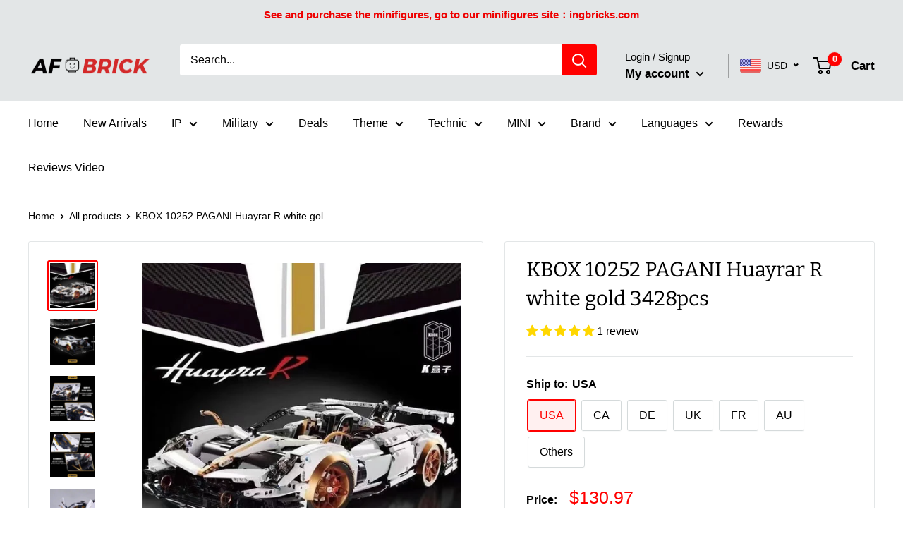

--- FILE ---
content_type: image/svg+xml
request_url: https://judgeme-public-images.imgix.net/judgeme/flags/CA.svg
body_size: 30
content:
<?xml version="1.0" encoding="utf-8"?>
<svg xmlns="http://www.w3.org/2000/svg" version="1.1" viewBox="0 0 513 342">
<rect y="0" fill="#FFFFFF" width="513" height="342"/>
<g fill="#ff0000">
	<rect y="0" width="142" height="342"/>
	<rect x="371" y="0" width="142" height="342"/>
	<polygon points="306.5,206 356.9,180.8 331.7,168.2 331.7,143 281.3,168.2 306.5,117.8 281.3,117.8 256.1,80&#xA;		230.9,117.8 205.7,117.8 230.9,168.2 180.5,143 180.5,168.2 155.3,180.8 205.7,206 193.1,231.2 243.5,231.2 243.5,269 268.7,269&#xA;		268.7,231.2 319.1,231.2"/>
</g>
</svg>